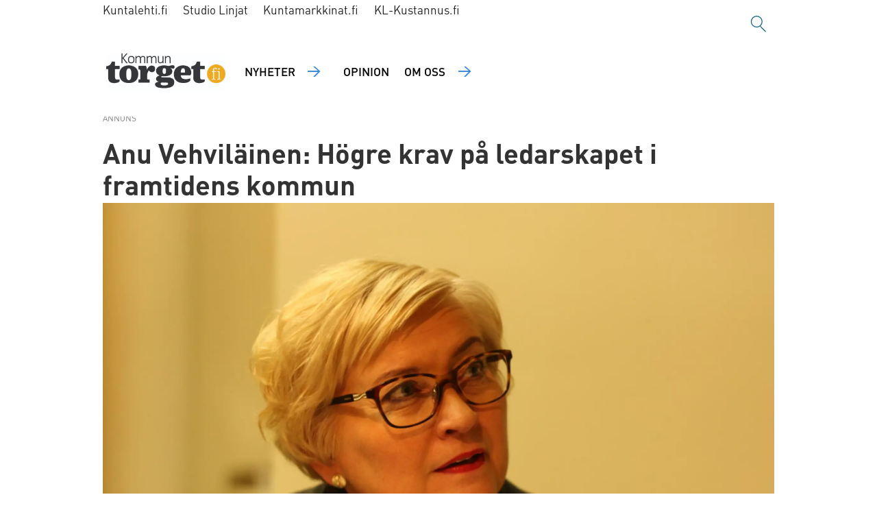

--- FILE ---
content_type: text/html; charset=UTF-8
request_url: https://www.kommuntorget.fi/politik-och-demokrati/anu-vehvilaeinen-hoegre-krav-pa-ledarskapet-i-framtidens-kommun/116702
body_size: 16427
content:
<!DOCTYPE html>
<html lang="sv-FI" dir="ltr" class="resp_fonts">

    <head>
                
                <script type="module">
                    import { ClientAPI } from '/view-resources/baseview/public/common/ClientAPI/index.js?v=1768294132-L4';
                    window.labClientAPI = new ClientAPI({
                        pageData: {
                            url: 'https://www.kommuntorget.fi/politik-och-demokrati/anu-vehvilaeinen-hoegre-krav-pa-ledarskapet-i-framtidens-kommun/116702',
                            pageType: 'article',
                            pageId: '116702',
                            section: 'politik och demokrati',
                            title: 'Anu Vehviläinen: Högre krav på ledarskapet i framtidens kommun',
                            seotitle: 'Anu Vehviläinen: Högre krav på ledarskapet i framtidens kommun | Kommuntorget.fi',
                            sometitle: 'Anu Vehviläinen: Högre krav på ledarskapet i framtidens kommun | Kommuntorget.fi',
                            description: '',
                            seodescription: 'Kommun- och reformminister Anu Vehviläinen, C, anser att det är populism att prata om att kommundirektörernas löner borde sänkas när',
                            somedescription: 'Kommun- och reformminister Anu Vehviläinen, C, anser att det är populism att prata om att kommundirektörernas löner borde sänkas när',
                            device: 'desktop',
                            cmsVersion: '4.2.15',
                            contentLanguage: 'sv-FI',
                            published: '2017-02-01T09:45:54.000Z',
                            tags: ["kommunalvalet 2017", "nyheter", "politik och demokrati"],
                            bylines: ["Linda Grönqvist "],
                            site: {
                                domain: 'https://www.kommuntorget.fi',
                                id: '2',
                                alias: 'kommuntorget'
                            }
                            // Todo: Add paywall info ...
                        },
                        debug: false
                    });
                </script>

                <title>Anu Vehviläinen: Högre krav på ledarskapet i framtidens kommun | Kommuntorget.fi</title>
                <meta name="title" content="Anu Vehviläinen: Högre krav på ledarskapet i framtidens kommun | Kommuntorget.fi">
                <meta name="description" content="Kommun- och reformminister Anu Vehviläinen, C, anser att det är populism att prata om att kommundirektörernas löner borde sänkas när">
                <meta http-equiv="Content-Type" content="text/html; charset=utf-8">
                <link rel="canonical" href="https://www.kommuntorget.fi/politik-och-demokrati/anu-vehvilaeinen-hoegre-krav-pa-ledarskapet-i-framtidens-kommun/116702">
                <meta name="viewport" content="width=device-width, initial-scale=1">
                
                <meta property="og:type" content="article">
                <meta property="og:title" content="Anu Vehviläinen: Högre krav på ledarskapet i framtidens kommun | Kommuntorget.fi">
                <meta property="og:description" content="Kommun- och reformminister Anu Vehviläinen, C, anser att det är populism att prata om att kommundirektörernas löner borde sänkas när">
                <meta property="article:published_time" content="2017-02-01T09:45:54.000Z">
                <meta property="article:modified_time" content="2019-02-14T09:14:07.000Z">
                <meta property="article:author" content="Linda Grönqvist ">
                <meta property="article:tag" content="kommunalvalet 2017">
                <meta property="article:tag" content="nyheter">
                <meta property="article:tag" content="politik och demokrati">
                <meta property="og:image" content="https://image.kommuntorget.fi/116709.jpg?imageId=116709&panox=0&panoy=0&panow=0&panoh=0&width=1200&height=683">
                <meta property="og:image:width" content="1200">
                <meta property="og:image:height" content="684">
                <meta name="twitter:card" content="summary_large_image">
                
                <meta name="twitter:title" content="Anu Vehviläinen: Högre krav på ledarskapet i framtidens kommun | Kommuntorget.fi">
                <meta name="twitter:description" content="Kommun- och reformminister Anu Vehviläinen, C, anser att det är populism att prata om att kommundirektörernas löner borde sänkas när">
                <meta name="twitter:image" content="https://image.kommuntorget.fi/116709.jpg?imageId=116709&panox=0&panoy=0&panow=0&panoh=0&width=1200&height=683">
                <link rel="alternate" type="application/json+oembed" href="https://www.kommuntorget.fi/politik-och-demokrati/anu-vehvilaeinen-hoegre-krav-pa-ledarskapet-i-framtidens-kommun/116702?lab_viewport=oembed">

                
                <script rel="preload" href="https://static.voiceintuitive.com/widget.js" as="script"></script><script >
  document.addEventListener("DOMContentLoaded", () => {
    const container = document.querySelector("#main > div.bodytext.large-12.small-12.medium-12");
    if (container) {
      const newDiv = document.createElement("div");
      newDiv.id = "voice-intuitive-root";
      newDiv.className = "large-12";

      container.insertBefore(newDiv, container.firstChild);
    }
  });
</script>
                
                
                <meta property="og:url" content="https://www.kommuntorget.fi/politik-och-demokrati/anu-vehvilaeinen-hoegre-krav-pa-ledarskapet-i-framtidens-kommun/116702">
                        <link type="image/x-icon" rel="icon" href="/view-resources/dachser2/public/kommuntorget/favicons/favicon.ico">
                        <link type="image/svg+xml" rel="icon" href="/view-resources/dachser2/public/kommuntorget/favicons/favicon.svg">
                        <link type="image/png" rel="icon" sizes="96x96" href="/view-resources/dachser2/public/kommuntorget/favicons/favicon-96x96.png">
                        <link type="image/png" rel="icon" sizes="192x192" href="/view-resources/dachser2/public/kommuntorget/favicons/web-app-manifest-192x192.png">
                        <link type="image/png" rel="icon" sizes="512x512" href="/view-resources/dachser2/public/kommuntorget/favicons/web-app-manifest-512x512.png">
                        <link type="image/png" rel="apple-touch-icon" sizes="180x180" href="/view-resources/dachser2/public/kommuntorget/favicons/apple-touch-icon.png">
                    
                <link href="https://fonts.googleapis.com/css?family=Merriweather:300,400,700,900" rel="stylesheet"  media="print" onload="this.media='all'" >
                <link rel="stylesheet" href="/view-resources/view/css/grid.css?v=1768294132-L4">
                <link rel="stylesheet" href="/view-resources/view/css/main.css?v=1768294132-L4">
                <link rel="stylesheet" href="/view-resources/view/css/colors.css?v=1768294132-L4">
                <link rel="stylesheet" href="/view-resources/view/css/print.css?v=1768294132-L4" media="print">
                <link rel="stylesheet" href="/view-resources/view/css/foundation-icons/foundation-icons.css?v=1768294132-L4">
                <link rel="stylesheet" href="/view-resources/view/css/site/kommuntorget.css?v=1768294132-L4">
                <style data-key="custom_properties">
                    :root{--primary: rgba(0,0,0,1);--secondary: rgba(255,255,255,1);--tertiary: rgba(142,216,248,1);--quaternary: rgba(244,121,32,1);--bg-primary: rgba(255,255,255,1);--bg-secondary: rgba(0,0,0,1);--bg-tertiary: rgba(25,25,45,1);--bg-quaternary: rgba(48,48,66,1);--bg-quinary: rgba(255,212,0,1);--bg-senary: rgba(230,243,249,1);--bg-septenary: rgba(142,216,248,1);--bg-octonary: rgba(241,171,21,1);--bg-nonary: rgba(149,196,240,1);}
                </style>
                <style data-key="background_colors">
                    .bg-primary {background-color: rgba(255,255,255,1);}.bg-secondary {background-color: rgba(0,0,0,1);color: #fff;}.bg-tertiary {background-color: rgba(25,25,45,1);color: #fff;}.bg-quaternary {background-color: rgba(48,48,66,1);color: #fff;}.bg-quinary {background-color: rgba(255,212,0,1);}.bg-senary {background-color: rgba(230,243,249,1);}.bg-septenary {background-color: rgba(142,216,248,1);}.bg-octonary {background-color: rgba(241,171,21,1);}.bg-nonary {background-color: rgba(149,196,240,1);}@media (max-width: 1023px) { .color_mobile_bg-primary {background-color: rgba(255,255,255,1);}}@media (max-width: 1023px) { .color_mobile_bg-secondary {background-color: rgba(0,0,0,1);color: #fff;}}@media (max-width: 1023px) { .color_mobile_bg-tertiary {background-color: rgba(25,25,45,1);color: #fff;}}@media (max-width: 1023px) { .color_mobile_bg-quaternary {background-color: rgba(48,48,66,1);color: #fff;}}@media (max-width: 1023px) { .color_mobile_bg-quinary {background-color: rgba(255,212,0,1);}}@media (max-width: 1023px) { .color_mobile_bg-senary {background-color: rgba(230,243,249,1);}}@media (max-width: 1023px) { .color_mobile_bg-septenary {background-color: rgba(142,216,248,1);}}@media (max-width: 1023px) { .color_mobile_bg-octonary {background-color: rgba(241,171,21,1);}}@media (max-width: 1023px) { .color_mobile_bg-nonary {background-color: rgba(149,196,240,1);}}
                </style>
                <style data-key="background_colors_opacity">
                    .bg-primary.op-bg_20 {background-color: rgba(255, 255, 255, 0.2);}.bg-primary.op-bg_40 {background-color: rgba(255, 255, 255, 0.4);}.bg-primary.op-bg_60 {background-color: rgba(255, 255, 255, 0.6);}.bg-primary.op-bg_80 {background-color: rgba(255, 255, 255, 0.8);}.bg-secondary.op-bg_20 {background-color: rgba(0, 0, 0, 0.2);color: #fff;}.bg-secondary.op-bg_40 {background-color: rgba(0, 0, 0, 0.4);color: #fff;}.bg-secondary.op-bg_60 {background-color: rgba(0, 0, 0, 0.6);color: #fff;}.bg-secondary.op-bg_80 {background-color: rgba(0, 0, 0, 0.8);color: #fff;}.bg-tertiary.op-bg_20 {background-color: rgba(25, 25, 45, 0.2);color: #fff;}.bg-tertiary.op-bg_40 {background-color: rgba(25, 25, 45, 0.4);color: #fff;}.bg-tertiary.op-bg_60 {background-color: rgba(25, 25, 45, 0.6);color: #fff;}.bg-tertiary.op-bg_80 {background-color: rgba(25, 25, 45, 0.8);color: #fff;}.bg-quaternary.op-bg_20 {background-color: rgba(48, 48, 66, 0.2);color: #fff;}.bg-quaternary.op-bg_40 {background-color: rgba(48, 48, 66, 0.4);color: #fff;}.bg-quaternary.op-bg_60 {background-color: rgba(48, 48, 66, 0.6);color: #fff;}.bg-quaternary.op-bg_80 {background-color: rgba(48, 48, 66, 0.8);color: #fff;}.bg-quinary.op-bg_20 {background-color: rgba(255, 212, 0, 0.2);}.bg-quinary.op-bg_40 {background-color: rgba(255, 212, 0, 0.4);}.bg-quinary.op-bg_60 {background-color: rgba(255, 212, 0, 0.6);}.bg-quinary.op-bg_80 {background-color: rgba(255, 212, 0, 0.8);}.bg-senary.op-bg_20 {background-color: rgba(230, 243, 249, 0.2);}.bg-senary.op-bg_40 {background-color: rgba(230, 243, 249, 0.4);}.bg-senary.op-bg_60 {background-color: rgba(230, 243, 249, 0.6);}.bg-senary.op-bg_80 {background-color: rgba(230, 243, 249, 0.8);}.bg-septenary.op-bg_20 {background-color: rgba(142, 216, 248, 0.2);}.bg-septenary.op-bg_40 {background-color: rgba(142, 216, 248, 0.4);}.bg-septenary.op-bg_60 {background-color: rgba(142, 216, 248, 0.6);}.bg-septenary.op-bg_80 {background-color: rgba(142, 216, 248, 0.8);}.bg-octonary.op-bg_20 {background-color: rgba(241, 171, 21, 0.2);}.bg-octonary.op-bg_40 {background-color: rgba(241, 171, 21, 0.4);}.bg-octonary.op-bg_60 {background-color: rgba(241, 171, 21, 0.6);}.bg-octonary.op-bg_80 {background-color: rgba(241, 171, 21, 0.8);}.bg-nonary.op-bg_20 {background-color: rgba(149, 196, 240, 0.2);}.bg-nonary.op-bg_40 {background-color: rgba(149, 196, 240, 0.4);}.bg-nonary.op-bg_60 {background-color: rgba(149, 196, 240, 0.6);}.bg-nonary.op-bg_80 {background-color: rgba(149, 196, 240, 0.8);}@media (max-width: 1023px) { .color_mobile_bg-primary.op-bg_20 {background-color: rgba(255, 255, 255, 0.2);}}@media (max-width: 1023px) { .color_mobile_bg-primary.op-bg_40 {background-color: rgba(255, 255, 255, 0.4);}}@media (max-width: 1023px) { .color_mobile_bg-primary.op-bg_60 {background-color: rgba(255, 255, 255, 0.6);}}@media (max-width: 1023px) { .color_mobile_bg-primary.op-bg_80 {background-color: rgba(255, 255, 255, 0.8);}}@media (max-width: 1023px) { .color_mobile_bg-secondary.op-bg_20 {background-color: rgba(0, 0, 0, 0.2);color: #fff;}}@media (max-width: 1023px) { .color_mobile_bg-secondary.op-bg_40 {background-color: rgba(0, 0, 0, 0.4);color: #fff;}}@media (max-width: 1023px) { .color_mobile_bg-secondary.op-bg_60 {background-color: rgba(0, 0, 0, 0.6);color: #fff;}}@media (max-width: 1023px) { .color_mobile_bg-secondary.op-bg_80 {background-color: rgba(0, 0, 0, 0.8);color: #fff;}}@media (max-width: 1023px) { .color_mobile_bg-tertiary.op-bg_20 {background-color: rgba(25, 25, 45, 0.2);color: #fff;}}@media (max-width: 1023px) { .color_mobile_bg-tertiary.op-bg_40 {background-color: rgba(25, 25, 45, 0.4);color: #fff;}}@media (max-width: 1023px) { .color_mobile_bg-tertiary.op-bg_60 {background-color: rgba(25, 25, 45, 0.6);color: #fff;}}@media (max-width: 1023px) { .color_mobile_bg-tertiary.op-bg_80 {background-color: rgba(25, 25, 45, 0.8);color: #fff;}}@media (max-width: 1023px) { .color_mobile_bg-quaternary.op-bg_20 {background-color: rgba(48, 48, 66, 0.2);color: #fff;}}@media (max-width: 1023px) { .color_mobile_bg-quaternary.op-bg_40 {background-color: rgba(48, 48, 66, 0.4);color: #fff;}}@media (max-width: 1023px) { .color_mobile_bg-quaternary.op-bg_60 {background-color: rgba(48, 48, 66, 0.6);color: #fff;}}@media (max-width: 1023px) { .color_mobile_bg-quaternary.op-bg_80 {background-color: rgba(48, 48, 66, 0.8);color: #fff;}}@media (max-width: 1023px) { .color_mobile_bg-quinary.op-bg_20 {background-color: rgba(255, 212, 0, 0.2);}}@media (max-width: 1023px) { .color_mobile_bg-quinary.op-bg_40 {background-color: rgba(255, 212, 0, 0.4);}}@media (max-width: 1023px) { .color_mobile_bg-quinary.op-bg_60 {background-color: rgba(255, 212, 0, 0.6);}}@media (max-width: 1023px) { .color_mobile_bg-quinary.op-bg_80 {background-color: rgba(255, 212, 0, 0.8);}}@media (max-width: 1023px) { .color_mobile_bg-senary.op-bg_20 {background-color: rgba(230, 243, 249, 0.2);}}@media (max-width: 1023px) { .color_mobile_bg-senary.op-bg_40 {background-color: rgba(230, 243, 249, 0.4);}}@media (max-width: 1023px) { .color_mobile_bg-senary.op-bg_60 {background-color: rgba(230, 243, 249, 0.6);}}@media (max-width: 1023px) { .color_mobile_bg-senary.op-bg_80 {background-color: rgba(230, 243, 249, 0.8);}}@media (max-width: 1023px) { .color_mobile_bg-septenary.op-bg_20 {background-color: rgba(142, 216, 248, 0.2);}}@media (max-width: 1023px) { .color_mobile_bg-septenary.op-bg_40 {background-color: rgba(142, 216, 248, 0.4);}}@media (max-width: 1023px) { .color_mobile_bg-septenary.op-bg_60 {background-color: rgba(142, 216, 248, 0.6);}}@media (max-width: 1023px) { .color_mobile_bg-septenary.op-bg_80 {background-color: rgba(142, 216, 248, 0.8);}}@media (max-width: 1023px) { .color_mobile_bg-octonary.op-bg_20 {background-color: rgba(241, 171, 21, 0.2);}}@media (max-width: 1023px) { .color_mobile_bg-octonary.op-bg_40 {background-color: rgba(241, 171, 21, 0.4);}}@media (max-width: 1023px) { .color_mobile_bg-octonary.op-bg_60 {background-color: rgba(241, 171, 21, 0.6);}}@media (max-width: 1023px) { .color_mobile_bg-octonary.op-bg_80 {background-color: rgba(241, 171, 21, 0.8);}}@media (max-width: 1023px) { .color_mobile_bg-nonary.op-bg_20 {background-color: rgba(149, 196, 240, 0.2);}}@media (max-width: 1023px) { .color_mobile_bg-nonary.op-bg_40 {background-color: rgba(149, 196, 240, 0.4);}}@media (max-width: 1023px) { .color_mobile_bg-nonary.op-bg_60 {background-color: rgba(149, 196, 240, 0.6);}}@media (max-width: 1023px) { .color_mobile_bg-nonary.op-bg_80 {background-color: rgba(149, 196, 240, 0.8);}}
                </style>
                <style data-key="border_colors">
                    .border-bg-primary{--border-color: var(--bg-primary);}.mobile_border-bg-primary{--mobile-border-color: var(--bg-primary);}.border-bg-secondary{--border-color: var(--bg-secondary);}.mobile_border-bg-secondary{--mobile-border-color: var(--bg-secondary);}.border-bg-tertiary{--border-color: var(--bg-tertiary);}.mobile_border-bg-tertiary{--mobile-border-color: var(--bg-tertiary);}.border-bg-quaternary{--border-color: var(--bg-quaternary);}.mobile_border-bg-quaternary{--mobile-border-color: var(--bg-quaternary);}.border-bg-quinary{--border-color: var(--bg-quinary);}.mobile_border-bg-quinary{--mobile-border-color: var(--bg-quinary);}.border-bg-senary{--border-color: var(--bg-senary);}.mobile_border-bg-senary{--mobile-border-color: var(--bg-senary);}.border-bg-septenary{--border-color: var(--bg-septenary);}.mobile_border-bg-septenary{--mobile-border-color: var(--bg-septenary);}.border-bg-octonary{--border-color: var(--bg-octonary);}.mobile_border-bg-octonary{--mobile-border-color: var(--bg-octonary);}.border-bg-nonary{--border-color: var(--bg-nonary);}.mobile_border-bg-nonary{--mobile-border-color: var(--bg-nonary);}
                </style>
                <style data-key="font_colors">
                    .primary {color: rgba(0,0,0,1) !important;}.secondary {color: rgba(255,255,255,1) !important;}.tertiary {color: rgba(142,216,248,1) !important;}.quaternary {color: rgba(244,121,32,1) !important;}@media (max-width: 1023px) { .color_mobile_primary {color: rgba(0,0,0,1) !important;}}@media (max-width: 1023px) { .color_mobile_secondary {color: rgba(255,255,255,1) !important;}}@media (max-width: 1023px) { .color_mobile_tertiary {color: rgba(142,216,248,1) !important;}}@media (max-width: 1023px) { .color_mobile_quaternary {color: rgba(244,121,32,1) !important;}}
                </style>
                <style data-key="image_gradient">
                    .image-gradient-bg-primary{--background-color: var(--bg-primary);}.color_mobile_image-gradient-bg-primary{--mobile-background-color: var(--bg-primary);}.image-gradient-bg-secondary{--background-color: var(--bg-secondary);}.color_mobile_image-gradient-bg-secondary{--mobile-background-color: var(--bg-secondary);}.image-gradient-bg-tertiary{--background-color: var(--bg-tertiary);}.color_mobile_image-gradient-bg-tertiary{--mobile-background-color: var(--bg-tertiary);}.image-gradient-bg-quaternary{--background-color: var(--bg-quaternary);}.color_mobile_image-gradient-bg-quaternary{--mobile-background-color: var(--bg-quaternary);}.image-gradient-bg-quinary{--background-color: var(--bg-quinary);}.color_mobile_image-gradient-bg-quinary{--mobile-background-color: var(--bg-quinary);}.image-gradient-bg-senary{--background-color: var(--bg-senary);}.color_mobile_image-gradient-bg-senary{--mobile-background-color: var(--bg-senary);}.image-gradient-bg-septenary{--background-color: var(--bg-septenary);}.color_mobile_image-gradient-bg-septenary{--mobile-background-color: var(--bg-septenary);}.image-gradient-bg-octonary{--background-color: var(--bg-octonary);}.color_mobile_image-gradient-bg-octonary{--mobile-background-color: var(--bg-octonary);}.image-gradient-bg-nonary{--background-color: var(--bg-nonary);}.color_mobile_image-gradient-bg-nonary{--mobile-background-color: var(--bg-nonary);}
                </style>
                <style data-key="custom_css_variables">
                :root {
                    --lab_page_width: 1003px;
                    --lab_columns_gutter: 11px;
                    --space-top: 100;
                    --space-top-adnuntiusAd: ;
                }

                @media(max-width: 767px) {
                    :root {
                        --lab_columns_gutter: 10px;
                    }
                }

                @media(min-width: 767px) {
                    :root {
                    }
                }
                </style>
<script src="/view-resources/public/common/JWTCookie.js?v=1768294132-L4"></script>
<script src="/view-resources/public/common/Paywall.js?v=1768294132-L4"></script>
                <script>
                window.Dac = window.Dac || {};
                (function () {
                    if (navigator) {
                        window.Dac.clientData = {
                            language: navigator.language,
                            userAgent: navigator.userAgent,
                            innerWidth: window.innerWidth,
                            innerHeight: window.innerHeight,
                            deviceByMediaQuery: getDeviceByMediaQuery(),
                            labDevice: 'desktop', // Device from labrador
                            device: 'desktop', // Device from varnish
                            paywall: {
                                isAuthenticated: isPaywallAuthenticated(),
                                toggleAuthenticatedContent: toggleAuthenticatedContent,
                                requiredProducts: [],
                            },
                            page: {
                                id: '116702',
                                extId: 'Kommuntorget-311973'
                            },
                            siteAlias: 'kommuntorget',
                            debug: window.location.href.includes('debug=1')
                        };
                        function getDeviceByMediaQuery() {
                            if (window.matchMedia('(max-width: 767px)').matches) return 'mobile';
                            if (window.matchMedia('(max-width: 1023px)').matches) return 'tablet';
                            return 'desktop';
                        }

                        function isPaywallAuthenticated() {
                            if (window.Dac && window.Dac.JWTCookie) {
                                var JWTCookie = new Dac.JWTCookie({ debug: false });
                                return JWTCookie.isAuthenticated();
                            }
                            return false;
                        }

                        function toggleAuthenticatedContent(settings) {
                            if (!window.Dac || !window.Dac.Paywall) {
                                return;
                            }
                            var Paywall = new Dac.Paywall();
                            var updateDOM = Paywall.updateDOM;

                            if(settings && settings.displayUserName) {
                                var userName = Paywall.getUserName().then((userName) => {
                                    updateDOM(userName !== false, userName, settings.optionalGreetingText);
                                });
                            } else {
                                updateDOM(window.Dac.clientData.paywall.isAuthenticated);
                            }
                        }
                    }
                }());
                </script>

                    <script type="module" src="/view-resources/baseview/public/common/baseview/moduleHandlers.js?v=1768294132-L4" data-cookieconsent="ignore"></script>
<!-- Global site tag (gtag.js) - Google Analytics -->
<script async src="https://www.googletagmanager.com/gtag/js?id=G-F7TRLQMHNZ"></script>
<script>
    window.dataLayer = window.dataLayer || [];
    function gtag(){dataLayer.push(arguments);}
    gtag('js', new Date());
    gtag('config', 'G-F7TRLQMHNZ');
</script>
                        <script async src="https://securepubads.g.doubleclick.net/tag/js/gpt.js"></script>
                        <script>
                            window.googletag = window.googletag || {cmd: []};

                            googletag.cmd.push(function() {
                                var handleAsTablet = (Dac.clientData.device === 'tablet' || Dac.clientData.innerWidth < 1316);

                                if (!(handleAsTablet && '' === 'true')) {
                                    googletag
                                        .defineSlot('/23326103839/kommuntorget/panorama', [[970,250], [980,400], [980,300], [980,250]], 'kommuntorget/panorama')
                                        .addService(googletag.pubads());
                                }
                                if (!(handleAsTablet && '' === 'true')) {
                                    googletag
                                        .defineSlot('/23326103839/kommuntorget/nauha1', [[980,300], [970,250], [980,250]], 'kommuntorget/nauha1')
                                        .addService(googletag.pubads());
                                }
                                if (!(handleAsTablet && '' === 'true')) {
                                    googletag
                                        .defineSlot('/23326103839/kommuntorget/nauha2', [[980,300], [980,250], [970,250]], 'kommuntorget/nauha2')
                                        .addService(googletag.pubads());
                                }
                                if (!(handleAsTablet && '' === 'true')) {
                                    googletag
                                        .defineSlot('/23326103839/kommuntorget/nauha3', [[980,300], [980,250], [970,250]], 'kommuntorget/nauha3')
                                        .addService(googletag.pubads());
                                }
                                if (!(handleAsTablet && '' === 'true')) {
                                    googletag
                                        .defineSlot('/23326103839/kommuntorget/nauha4', [[980,300], [980,250], [970,250]], 'kommuntorget/nauha4')
                                        .addService(googletag.pubads());
                                }
                                if (!(handleAsTablet && '' === 'true')) {
                                    googletag
                                        .defineSlot('/23326103839/kommuntorget/nauha5', [[980,300], [980,250], [970,250]], 'kommuntorget/nauha5')
                                        .addService(googletag.pubads());
                                }

                                googletag.pubads().setTargeting("env", "prod");
                                googletag.pubads().setTargeting("site", "kommuntorget");
                                googletag.pubads().setTargeting("section", "politik och demokrati");
                                googletag.pubads().setTargeting("context", "article");
                                googletag.pubads().setTargeting("tags", "kommunalvalet 2017,nyheter,politik och demokrati");

                                var useLadyLoading = true || false;
                                if (useLadyLoading) {
                                    googletag.pubads().enableLazyLoad({
                                        fetchMarginPercent: 40 || 150, // Fetch ad content when it is within 1.5 viewports of the visible area
                                        renderMarginPercent: 30 || 150,  // Render ads when they are within 1.5 viewports of the visible area
                                        mobileScaling: 2.0
                                    });
                                }
                                
                                googletag.pubads().enableSingleRequest();
                                googletag.pubads().collapseEmptyDivs();
                                googletag.enableServices();
                            });
                        </script>
                <link href="https://fonts.googleapis.com/css2?family=Oxygen+Mono&display=swap" rel="stylesheet"  media="print" onload="this.media='all'" >
                <style id="dachser-vieweditor-styles">
                    .mainMenu ul li a, .mainMenu ul li span, .pageHeader .hamburger .hamburger-container .mainMenu ul li { font-family: "Dinot Medium"; font-weight: 500; font-style: normal; text-transform: uppercase; letter-spacing: normal; color: #FFFFFF; }
                    .bottomBarMenu ul li a, .bottomBarMenu ul li span, .pageHeader .hamburger .hamburger-container .bottomBarMenu ul li { font-family: "Oxygen Mono"; font-weight: normal; font-style: normal; text-transform: uppercase; letter-spacing: normal; color: #FFFFFF; }
                    .mainMenu ul.children li a, .mainMenu ul.children li span, .pageHeader .hamburger .hamburger-container .mainMenu ul.children ul li { font-family: "Dinot Light"; font-weight: 300; font-style: normal; font-size: 0.875rem; text-transform: none; letter-spacing: normal; }
                    .articleHeader .headline { font-family: "Dinot Bold"; font-weight: 700; font-style: normal; font-size: 2.5rem; text-transform: none; letter-spacing: normal; }@media (max-width: 767px) { .resp_fonts .articleHeader .headline {font-size: calc(0.262vw * 24); } }
                    .articleHeader .subtitle { font-family: "Dinot Light"; font-weight: 300; font-style: normal; font-size: 1.5625rem; text-transform: none; letter-spacing: normal; }@media (max-width: 767px) { .resp_fonts .articleHeader .subtitle {font-size: calc(0.262vw * 18); } }
                    .bodytext { font-family: "Dinot Regular"; font-weight: 400; font-style: normal; font-size: 1rem; text-transform: none; letter-spacing: normal; }
                    .bodytext > h2 { font-family: "Dinot Bold"; font-weight: 700; font-style: normal; font-size: 1.75rem; text-transform: none; letter-spacing: normal; }@media (max-width: 767px) { .resp_fonts .bodytext > h2 {font-size: calc(0.262vw * 18); } }
                    .articleHeader .lab-article-section { font-family: "Oxygen Mono"; font-weight: normal; font-style: normal; font-size: 0.75rem; text-transform: none; letter-spacing: normal; }
                    .byline .name { font-family: "Dinot Bold"; font-weight: 700; font-style: normal; font-size: 1rem; text-transform: none; letter-spacing: normal; }
                    article .meta .dates { font-family: "Dinot Regular"; font-weight: 400; font-style: normal; font-size: 0.875rem; text-transform: none; letter-spacing: normal; }
                    article .articleHeader .caption { font-family: "Dinot Regular"; font-weight: 400; font-style: normal; font-size: 0.875rem; text-transform: none; letter-spacing: normal; }@media (max-width: 767px) { .resp_fonts article .articleHeader .caption {font-size: calc(0.262vw * 14); } }
                    .customMenu2 ul li a, customMenu2 ul li span, .pageHeader .hamburger .hamburger-container .customMenu2 ul li { font-family: "Dinot Bold"; font-weight: 700; font-style: normal; font-size: 1rem; text-transform: none; letter-spacing: normal; }
                    footer.page { font-family: "Dinot Light"; font-weight: 300; font-style: normal; text-transform: none; letter-spacing: normal; }
                    body { font-family: "Dinot Regular"; font-weight: 400; font-style: normal; text-transform: none; letter-spacing: normal; }
                    .factbox .fact a { font-family: "Dinot Regular"; font-weight: 400; font-style: normal; font-size: 1rem; text-transform: none; letter-spacing: normal; color: #e6f3f9; }
                    article.column { font-family: "Dinot Medium"; font-weight: 500; font-style: normal; font-size: 1.375rem; text-transform: none; letter-spacing: normal; }
                    article.column .content .kicker { font-family: "Oxygen Mono"; font-weight: normal; font-style: normal; font-size: 0.75rem; text-transform: none; letter-spacing: normal; }
                    .font-OxygenMono { font-family: "Oxygen Mono" !important; }
                    .font-OxygenMono.font-weight-normal { font-weight: normal !important; }
                    .font-DinotBlack { font-family: "Dinot Black" !important; }
                    .font-DinotBlack.font-weight-black { font-weight: 900 !important; }
                    .font-DinotBold { font-family: "Dinot Bold" !important; }
                    .font-DinotBold.font-weight-bold { font-weight: 700 !important; }
                    .font-DinotCondensed { font-family: "Dinot Condensed" !important; }
                    .font-DinotCondensed.font-weight-light { font-weight: 300 !important; }
                    .font-DinotCondensed.font-weight-normal { font-weight: 400 !important; }
                    .font-DinotCondensed.font-weight-bold { font-weight: 700 !important; }
                    .font-DinotCondensed.font-weight-black { font-weight: 900 !important; }
                    .font-DinotLight { font-family: "Dinot Light" !important; }
                    .font-DinotLight.font-weight-light { font-weight: 300 !important; }
                    .font-DinotMedium { font-family: "Dinot Medium" !important; }
                    .font-DinotMedium.font-weight-normal { font-weight: 500 !important; }
                    .font-DinotRegular { font-family: "Dinot Regular" !important; }
                    .font-DinotRegular.font-weight-normal { font-weight: 400 !important; }
                </style>
                <style id="css_variables"></style>
                <script>
                    window.dachserData = {
                        _data: {},
                        _instances: {},
                        get: function(key) {
                            return dachserData._data[key] || null;
                        },
                        set: function(key, value) {
                            dachserData._data[key] = value;
                        },
                        push: function(key, value) {
                            if (!dachserData._data[key]) {
                                dachserData._data[key] = [];
                            }
                            dachserData._data[key].push(value);
                        },
                        setInstance: function(key, identifier, instance) {
                            if (!dachserData._instances[key]) {
                                dachserData._instances[key] = {};
                            }
                            dachserData._instances[key][identifier] = instance;
                        },
                        getInstance: function(key, identifier) {
                            return dachserData._instances[key] ? dachserData._instances[key][identifier] || null : null;
                        },
                        reflow: () => {}
                    };
                </script>
                

                <script type="application/ld+json">
                [{"@context":"http://schema.org","@type":"WebSite","name":"kommuntorget","url":"https://www.kommuntorget.fi"},{"@context":"https://schema.org","@type":"NewsArticle","headline":"Anu Vehviläinen: Högre krav på ledarskapet i framtidens kommun | Kommuntorget.fi","description":"Kommun- och reformminister Anu Vehviläinen, C, anser att det är populism att prata om att kommundirektörernas löner borde sänkas när","mainEntityOfPage":{"@id":"https://www.kommuntorget.fi/politik-och-demokrati/anu-vehvilaeinen-hoegre-krav-pa-ledarskapet-i-framtidens-kommun/116702"},"availableLanguage":[{"@type":"Language","alternateName":"sv-FI"}],"image":["https://image.kommuntorget.fi/?imageId=116709&width=1200"],"keywords":"kommunalvalet 2017, nyheter, politik och demokrati","author":[{"@type":"Person","name":"Linda Grönqvist "}],"publisher":{"@type":"Organization","name":"kommuntorget","logo":{"@type":"ImageObject","url":"/view-resources/dachser2/public/kommuntorget/logo.jpg"}},"datePublished":"2017-02-01T09:45:54.000Z","dateModified":"2019-02-14T09:14:07.000Z"}]
                </script>                
                
                
                <style >#toprow {
    margin-bottom: 5px;

    article.column {
        margin-bottom: 0;
    }

    & + .row {
        article.column {
            margin-bottom: 0;
        }
    }
}</style>



        <meta property="article:section" content="politik och demokrati">
<script>
var k5aMeta = { "paid": 0, "author": ["Linda Grönqvist "], "tag": ["kommunalvalet 2017", "nyheter", "politik och demokrati"], "title": "Anu Vehviläinen: Högre krav på ledarskapet i framtidens kommun | Kommuntorget.fi", "teasertitle": "Anu Vehviläinen: Högre krav på ledarskapet i framtidens kommun", "kicker": "", "url": "https://www.kommuntorget.fi/a/116702", "login": (Dac.clientData.paywall.isAuthenticated ? 1 : 0), "subscriber": (Dac.clientData.paywall.isAuthenticated ? 1 : 0), "subscriberId": (Dac.clientData.subscriberId ? `"${ Dac.clientData.subscriberId }"` : "") };
</script>
                <script src="//cl.k5a.io/6156b8c81b4d741e051f44c2.js" async></script>


        <style>
            :root {
                
                
            }
        </style>
        
        
    </head>

    <body class="l4 article site_kommuntorget section_politik och demokrati"
        
        
        >

        
        <script>
        document.addEventListener("DOMContentLoaded", (event) => {
            setScrollbarWidth();
            window.addEventListener('resize', setScrollbarWidth);
        });
        function setScrollbarWidth() {
            const root = document.querySelector(':root');
            const width = (window.innerWidth - document.body.offsetWidth < 21) ? window.innerWidth - document.body.offsetWidth : 15;
            root.style.setProperty('--lab-scrollbar-width', `${ width }px`);
        }
        </script>

        
        <a href="#main" class="skip-link">Jump to main content</a>

        <header class="pageElement pageHeader">
    <div class="section grid-fixed">
    <div class="row dac-hidden-desktop-down">
<nav class="navigation topBarMenu">
	<ul class="menu-list">
			<li class="first-list-item ">
				<a href="https://www.kuntalehti.fi" target="_self">Kuntalehti.fi</a>
			</li>
			<li class="first-list-item ">
				<a href="https://studiolinjat.fi/" target="_self">Studio Linjat</a>
			</li>
			<li class="first-list-item ">
				<a href="https://www.kuntamarkkinat.fi" target="_self">Kuntamarkkinat.fi</a>
			</li>
			<li class="first-list-item ">
				<a href="https://www.kl-kustannus.fi" target="_self">KL-Kustannus.fi</a>
			</li>
	</ul>
</nav>



	<script>
		(function () {
			const menuLinks = document.querySelectorAll(`nav.topBarMenu ul li a`);
			for (let i = 0; i < menuLinks.length; i++) {
				const link = menuLinks[i].pathname;
				if (link === window.location.pathname) {
					menuLinks[i].parentElement.classList.add('lab-link-active');
				} else {
					menuLinks[i].parentElement.classList.remove('lab-link-active');
				}
			}
		})();
	</script>

<div data-id="pageElements-5" class="search to-be-expanded bonusButton">

        <button class="search-button search-expander" aria-label="Sök"  aria-expanded="false" aria-controls="search-input-5" >
                <i class="open fi-magnifying-glass"></i>
                <i class="close fi-magnifying-glass"></i>
        </button>

    <form class="search-container" action="/cse" method="get" role="search">
        <label for="search-input-5" class="visuallyhidden">Sök</label>
        <input type="text" id="search-input-5" name="q" placeholder="Sök...">
                <button id="bonusButton" class="bonusButton">
                        <span class="bonusText">Sök</span>
                </button>
    </form>
</div>

        <script>
            // Do the check for the search button inside the if statement, so we don't set a global const if there are multiple search buttons
            if (document.querySelector('[data-id="pageElements-5"] .search-button')) {
                // Now we can set a const that is only available inside the if scope
                const searchButton = document.querySelector('[data-id="pageElements-5"] .search-button');
                searchButton.addEventListener('click', (event) => {
                    event.preventDefault();
                    event.stopPropagation();

                    // Toggle the expanded class on the search button and set the aria-expanded attribute.
                    searchButton.parentElement.classList.toggle('expanded');
                    searchButton.setAttribute('aria-expanded', searchButton.getAttribute('aria-expanded') === 'true' ? 'false' : 'true');
                    searchButton.setAttribute('aria-label', searchButton.getAttribute('aria-expanded') === 'true' ? 'Stäng sökningen' : 'Öppna sökning');

                    // Set focus to the input. 
                    // This might be dodgy due to moving focus automatically, but we'll keep it in for now.
                    if (searchButton.getAttribute('aria-expanded') === 'true') {
                        document.getElementById('search-input-5').focus();
                    }
                }, false);
            }

            if (document.getElementById('bonusButton')) {
                document.getElementById('bonusButton').addEventListener('click', (event) => {
                    document.querySelector('[data-id="pageElements-5"] .search-container').submit();
                }, false);
            }

            /*
                There should probably be some sort of sorting of the elements, so that if the search button is to the right,
                the tab order should be the input before the button.
                This is a job for future me.
            */
        </script>

</div>
<div class="row topRow">
<figure class="logo">
    <a href=" //kommuntorget.fi" aria-label="Gå till forside">
        <img src="/view-resources/dachser2/public/kommuntorget/logo.jpg"
            alt="Gå till forside. Logo, Kommuntorget"
            width="175"
            >
    </a>
</figure>
<nav class="navigation mainMenu dac-hidden-desktop-down expandable toggleChildren">
	<ul class="menu-list">
			<li class="first-list-item has-children">
				<a href="/tag/nyheter" target="_self">Nyheter</a>
				<ul class="children">
					<li class="dac-hidden-desktop-up dac-hidden-desktop-down">
						<a href="/tag/ekonomi" target="_self">Ekonomi</a>
					</li>
					<li class="dac-hidden-desktop-up dac-hidden-desktop-down">
						<a href="/tag/norden%20och%20eu/norden/eu" target="_self">Norden och EU</a>
					</li>
					<li class="">
						<a href="/tag/Samhälle%20och%20välfärd" target="_self">Samhälle och välfärd</a>
					</li>
					<li class="">
						<a href="/tag/Styrning%20och%20beslut" target="_self">Styrning och beslut</a>
					</li>
					<li class="">
						<a href="/tag/Namn%20och%20nytt" target="_self">Namn och nytt</a>
					</li>
				</ul>
			</li>
			<li class="first-list-item ">
				<a href="/tag/opinion/analys/essä" target="_self">Opinion</a>
			</li>
			<li class="first-list-item dac-hidden-desktop-up dac-hidden-desktop-down">
				<a href="/tag/svenskfinland" target="_self">Svenskfinland</a>
			</li>
			<li class="first-list-item has-children">
				<a href="#" target="_self">Om oss</a>
				<ul class="children">
					<li class="">
						<a href="/redaktionen" target="_self">Kontakt</a>
					</li>
					<li class="dac-hidden-desktop-up dac-hidden-desktop-down">
						<a href="mailto:kommuntorget@kommuntorget.fi" target="_self">Tipsa!</a>
					</li>
					<li class="">
						<a href="/for-annonsorer" target="_self">Annonsera</a>
					</li>
					<li class="">
						<a href="/prenumerera" target="_self">Prenumerera</a>
					</li>
					<li class="dac-hidden-desktop-up dac-hidden-desktop-down">
						<a href="#" target="_self">Nyhetsbrev</a>
					</li>
					<li class="dac-hidden-desktop-up dac-hidden-desktop-down">
						<a href="#" target="_self">Sakkuniga</a>
					</li>
				</ul>
			</li>
	</ul>
</nav>

		<script>
			(function () {
				// This is only called when the user presses the escape key.
				function closeElement(event, element) {
					if (event.key === 'Escape') {
						window.removeEventListener('keydown', closeElement);

						// Get all expanded elements and close them
						const expanded = document.querySelectorAll('nav.mainMenu.expandable .has-children.expanded');
						for (let i = 0; i < expanded.length; i++) {
							expanded[i].classList.remove('expanded');
							
							// Traverse up from the element the user has selected to see if it is a child of the expanded element
							// If it is, set focus to the first child, as that is the span element with tabindex. 
							// This is so that if the user has moved on from the menu, we shouldn't mess with the focus and flow
							if (document.activeElement.closest('.has-children') === expanded[i]) {
								expanded[i].children[0].focus();
							}
						}
					}
				}

				function toggleElement(event, element) {
					// Prevent the default link behavior
					event.preventDefault();

					// Check if there are other expanded elements and close them
					const expanded = document.querySelectorAll('nav.mainMenu.expandable .has-children.expanded');
					for (let i = 0; i < expanded.length; i++) {
						if (expanded[i] !== element.parentElement) {
							expanded[i].classList.remove('expanded');
						}
					}

					// Toggle the class "expanded" on the parent element
					// We toggle instead of add/remove the class because we don't know if we are opening or closing the element
					element.parentElement.classList.toggle('expanded');

					window.addEventListener('keydown', closeElement);
				}

				// Add extra element for carat and toggle functionality after the span or a element
				function addCarat(element) {
					const carat = document.createElement('span');
					carat.classList.add('carat');
					carat.tabIndex = '0';
					const sibling = element.querySelector(':scope > a') || element.querySelector(':scope > span');
					element.insertBefore(carat, sibling.nextSibling);
					element.tabIndex = '-1';
					if (sibling.tagName === 'A') {
						sibling.tabIndex = '0';
					} else if (sibling.tagName === 'SPAN') {
						sibling.tabIndex = '-1';
					}
				}

				// Get all elements with class "has-children" and add two events - one click event and one keydown event
				// Allow for the same expandable menu to be reused in different viewports by using different classes
				let classes = 'dac-hidden-desktop-down ';
				if (classes) {
					classes = '.' + classes.trim().split(' ').join('.');
				}

				const hasChildren = document.querySelectorAll(`nav.mainMenu${ classes }.expandable .has-children > span`);
				for (let i = 0; i < hasChildren.length; i++) {
					hasChildren[i].addEventListener('click', function(e) {
						toggleElement(e, this);
					});

					hasChildren[i].addEventListener('keydown', function (e) {
						// Check for both enter and space keys
						if (e.key === 'Enter' || e.key === ' ') {
							toggleElement(e, this);
						}
					});
				}

				// Get all elements with class "has-children" when toggleChildren is enabled and carat and toggle functionality 
				const hasChildrenToggle = document.querySelectorAll(`nav.mainMenu${ classes }.expandable.toggleChildren .has-children > span, nav.mainMenu${ classes }.expandable.toggleChildren .has-children > a`);
				for (let i = 0; i < hasChildrenToggle.length; i++) {

					// Add carat to the element
					addCarat(hasChildrenToggle[i].parentElement);

					if (hasChildrenToggle[i].tagName === 'A' || hasChildrenToggle[i].tagName === 'SPAN') {
						hasChildrenToggle[i].nextSibling.addEventListener('click', function(e) {
							toggleElement(e, hasChildrenToggle[i]);
						});

						hasChildrenToggle[i].nextSibling.addEventListener('keydown', function(e) {
							// Check for both enter and space keys
							if (e.key === 'Enter' || e.key === ' ') {
								toggleElement(e, hasChildrenToggle[i]);
							}
						});

						// Use with caution - ensure that parent li overlaps with child ul to avoid prematurely triggering leave
						if (hasChildrenToggle[i].closest('nav').classList.contains('toggleOnHover')) {
							hasChildrenToggle[i].addEventListener('mouseenter', function(e) {
								hasChildrenToggle[i].parentElement.classList.add('expanded');
							});

							hasChildrenToggle[i].parentElement.addEventListener('mouseleave', function(e) {
								hasChildrenToggle[i].parentElement.classList.remove('expanded');
							});
						}
					}
				}
			})();
		</script>


	<script>
		(function () {
			const menuLinks = document.querySelectorAll(`nav.mainMenu ul li a`);
			for (let i = 0; i < menuLinks.length; i++) {
				const link = menuLinks[i].pathname;
				if (link === window.location.pathname) {
					menuLinks[i].parentElement.classList.add('lab-link-active');
				} else {
					menuLinks[i].parentElement.classList.remove('lab-link-active');
				}
			}
		})();
	</script>

<div data-id="pageElements-9" class="search to-be-expanded dac-hidden-desktop-up bonusButton">

        <button class="search-button search-expander" aria-label="Sök"  aria-expanded="false" aria-controls="search-input-9" >
                <i class="open fi-magnifying-glass"></i>
                <i class="close fi-magnifying-glass"></i>
        </button>

    <form class="search-container" action="/cse" method="get" role="search">
        <label for="search-input-9" class="visuallyhidden">Sök</label>
        <input type="text" id="search-input-9" name="q" placeholder="Sök...">
                <button id="bonusButton" class="bonusButton">
                        <span class="bonusText">Sök</span>
                </button>
    </form>
</div>

        <script>
            // Do the check for the search button inside the if statement, so we don't set a global const if there are multiple search buttons
            if (document.querySelector('[data-id="pageElements-9"] .search-button')) {
                // Now we can set a const that is only available inside the if scope
                const searchButton = document.querySelector('[data-id="pageElements-9"] .search-button');
                searchButton.addEventListener('click', (event) => {
                    event.preventDefault();
                    event.stopPropagation();

                    // Toggle the expanded class on the search button and set the aria-expanded attribute.
                    searchButton.parentElement.classList.toggle('expanded');
                    searchButton.setAttribute('aria-expanded', searchButton.getAttribute('aria-expanded') === 'true' ? 'false' : 'true');
                    searchButton.setAttribute('aria-label', searchButton.getAttribute('aria-expanded') === 'true' ? 'Stäng sökningen' : 'Öppna sökning');

                    // Set focus to the input. 
                    // This might be dodgy due to moving focus automatically, but we'll keep it in for now.
                    if (searchButton.getAttribute('aria-expanded') === 'true') {
                        document.getElementById('search-input-9').focus();
                    }
                }, false);
            }

            if (document.getElementById('bonusButton')) {
                document.getElementById('bonusButton').addEventListener('click', (event) => {
                    document.querySelector('[data-id="pageElements-9"] .search-container').submit();
                }, false);
            }

            /*
                There should probably be some sort of sorting of the elements, so that if the search button is to the right,
                the tab order should be the input before the button.
                This is a job for future me.
            */
        </script>
<div class="hamburger to-be-expanded dac-hidden-desktop-up" data-id="pageElements-10">
    <div class="positionRelative">
        <span class="hamburger-button hamburger-expander ">
            <button class="burger-btn" aria-label="Öppna menyn" aria-expanded="false" aria-controls="hamburger-container" aria-haspopup="menu">
                    <i class="open fi-list"></i>
                    <i class="close fi-list"></i>
            </button>
        </span>
            <div class="hamburger-container" id="hamburger-container">        
<nav class="navigation mainMenu hamburgerMainMenu expandable toggleChildren">
	<ul class="menu-list">
			<li class="first-list-item has-children">
				<a href="/tag/nyheter" target="_self">Nyheter</a>
				<ul class="children">
					<li class="dac-hidden-desktop-up dac-hidden-desktop-down">
						<a href="/tag/ekonomi" target="_self">Ekonomi</a>
					</li>
					<li class="dac-hidden-desktop-up dac-hidden-desktop-down">
						<a href="/tag/norden%20och%20eu/norden/eu" target="_self">Norden och EU</a>
					</li>
					<li class="">
						<a href="/tag/Samhälle%20och%20välfärd" target="_self">Samhälle och välfärd</a>
					</li>
					<li class="">
						<a href="/tag/Styrning%20och%20beslut" target="_self">Styrning och beslut</a>
					</li>
					<li class="">
						<a href="/tag/Namn%20och%20nytt" target="_self">Namn och nytt</a>
					</li>
				</ul>
			</li>
			<li class="first-list-item ">
				<a href="/tag/opinion/analys/essä" target="_self">Opinion</a>
			</li>
			<li class="first-list-item dac-hidden-desktop-up dac-hidden-desktop-down">
				<a href="/tag/svenskfinland" target="_self">Svenskfinland</a>
			</li>
			<li class="first-list-item has-children">
				<a href="#" target="_self">Om oss</a>
				<ul class="children">
					<li class="">
						<a href="/redaktionen" target="_self">Kontakt</a>
					</li>
					<li class="dac-hidden-desktop-up dac-hidden-desktop-down">
						<a href="mailto:kommuntorget@kommuntorget.fi" target="_self">Tipsa!</a>
					</li>
					<li class="">
						<a href="/for-annonsorer" target="_self">Annonsera</a>
					</li>
					<li class="">
						<a href="/prenumerera" target="_self">Prenumerera</a>
					</li>
					<li class="dac-hidden-desktop-up dac-hidden-desktop-down">
						<a href="#" target="_self">Nyhetsbrev</a>
					</li>
					<li class="dac-hidden-desktop-up dac-hidden-desktop-down">
						<a href="#" target="_self">Sakkuniga</a>
					</li>
				</ul>
			</li>
	</ul>
</nav>

		<script>
			(function () {
				// This is only called when the user presses the escape key.
				function closeElement(event, element) {
					if (event.key === 'Escape') {
						window.removeEventListener('keydown', closeElement);

						// Get all expanded elements and close them
						const expanded = document.querySelectorAll('nav.mainMenu.expandable .has-children.expanded');
						for (let i = 0; i < expanded.length; i++) {
							expanded[i].classList.remove('expanded');
							
							// Traverse up from the element the user has selected to see if it is a child of the expanded element
							// If it is, set focus to the first child, as that is the span element with tabindex. 
							// This is so that if the user has moved on from the menu, we shouldn't mess with the focus and flow
							if (document.activeElement.closest('.has-children') === expanded[i]) {
								expanded[i].children[0].focus();
							}
						}
					}
				}

				function toggleElement(event, element) {
					// Prevent the default link behavior
					event.preventDefault();

					// Check if there are other expanded elements and close them
					const expanded = document.querySelectorAll('nav.mainMenu.expandable .has-children.expanded');
					for (let i = 0; i < expanded.length; i++) {
						if (expanded[i] !== element.parentElement) {
							expanded[i].classList.remove('expanded');
						}
					}

					// Toggle the class "expanded" on the parent element
					// We toggle instead of add/remove the class because we don't know if we are opening or closing the element
					element.parentElement.classList.toggle('expanded');

					window.addEventListener('keydown', closeElement);
				}

				// Add extra element for carat and toggle functionality after the span or a element
				function addCarat(element) {
					const carat = document.createElement('span');
					carat.classList.add('carat');
					carat.tabIndex = '0';
					const sibling = element.querySelector(':scope > a') || element.querySelector(':scope > span');
					element.insertBefore(carat, sibling.nextSibling);
					element.tabIndex = '-1';
					if (sibling.tagName === 'A') {
						sibling.tabIndex = '0';
					} else if (sibling.tagName === 'SPAN') {
						sibling.tabIndex = '-1';
					}
				}

				// Get all elements with class "has-children" and add two events - one click event and one keydown event
				// Allow for the same expandable menu to be reused in different viewports by using different classes
				let classes = 'hamburgerMainMenu ';
				if (classes) {
					classes = '.' + classes.trim().split(' ').join('.');
				}

				const hasChildren = document.querySelectorAll(`nav.mainMenu${ classes }.expandable .has-children > span`);
				for (let i = 0; i < hasChildren.length; i++) {
					hasChildren[i].addEventListener('click', function(e) {
						toggleElement(e, this);
					});

					hasChildren[i].addEventListener('keydown', function (e) {
						// Check for both enter and space keys
						if (e.key === 'Enter' || e.key === ' ') {
							toggleElement(e, this);
						}
					});
				}

				// Get all elements with class "has-children" when toggleChildren is enabled and carat and toggle functionality 
				const hasChildrenToggle = document.querySelectorAll(`nav.mainMenu${ classes }.expandable.toggleChildren .has-children > span, nav.mainMenu${ classes }.expandable.toggleChildren .has-children > a`);
				for (let i = 0; i < hasChildrenToggle.length; i++) {

					// Add carat to the element
					addCarat(hasChildrenToggle[i].parentElement);

					if (hasChildrenToggle[i].tagName === 'A' || hasChildrenToggle[i].tagName === 'SPAN') {
						hasChildrenToggle[i].nextSibling.addEventListener('click', function(e) {
							toggleElement(e, hasChildrenToggle[i]);
						});

						hasChildrenToggle[i].nextSibling.addEventListener('keydown', function(e) {
							// Check for both enter and space keys
							if (e.key === 'Enter' || e.key === ' ') {
								toggleElement(e, hasChildrenToggle[i]);
							}
						});

						// Use with caution - ensure that parent li overlaps with child ul to avoid prematurely triggering leave
						if (hasChildrenToggle[i].closest('nav').classList.contains('toggleOnHover')) {
							hasChildrenToggle[i].addEventListener('mouseenter', function(e) {
								hasChildrenToggle[i].parentElement.classList.add('expanded');
							});

							hasChildrenToggle[i].parentElement.addEventListener('mouseleave', function(e) {
								hasChildrenToggle[i].parentElement.classList.remove('expanded');
							});
						}
					}
				}
			})();
		</script>


	<script>
		(function () {
			const menuLinks = document.querySelectorAll(`nav.mainMenu ul li a`);
			for (let i = 0; i < menuLinks.length; i++) {
				const link = menuLinks[i].pathname;
				if (link === window.location.pathname) {
					menuLinks[i].parentElement.classList.add('lab-link-active');
				} else {
					menuLinks[i].parentElement.classList.remove('lab-link-active');
				}
			}
		})();
	</script>


            </div>
    </div>

</div>

<script>
    (function(){
        const burgerButton = document.querySelector('[data-id="pageElements-10"] .burger-btn');
        const dropdownCloseSection = document.querySelector('[data-id="pageElements-10"] .dropdown-close-section');

        function toggleDropdown() {
            // Toggle the expanded class and aria-expanded attribute
            document.querySelector('[data-id="pageElements-10"].hamburger.to-be-expanded').classList.toggle('expanded');
            burgerButton.setAttribute('aria-expanded', burgerButton.getAttribute('aria-expanded') === 'true' ? 'false' : 'true');
            burgerButton.setAttribute('aria-label', burgerButton.getAttribute('aria-expanded') === 'true' ? 'Stäng menyn' : 'Öppna menyn');

            // This doesn't seem to do anything? But there's styling dependent on it some places
            document.body.classList.toggle('hamburger-expanded');
        }

        // Called via the eventlistener - if the key is Escape, toggle the dropdown and remove the eventlistener
        function closeDropdown(e) {
            if(e.key === 'Escape') {
                toggleDropdown();
                // Set the focus back on the button when clicking escape, so the user can continue tabbing down
                // the page in a natural flow
                document.querySelector('[data-id="pageElements-10"] .burger-btn').focus();
                window.removeEventListener('keydown', closeDropdown);
            }
        }

        if(burgerButton) {
            burgerButton.addEventListener('click', function(e) {
                e.preventDefault();
                toggleDropdown();

                // If the menu gets expanded, add the eventlistener that will close it on pressing Escape
                // else, remove the eventlistener otherwise it will continue to listen for escape even if the menu is closed.
                if(document.querySelector('[data-id="pageElements-10"] .burger-btn').getAttribute('aria-expanded') === 'true') {
                    window.addEventListener('keydown', closeDropdown);
                } else {
                    window.removeEventListener('keydown', closeDropdown);
                }
            })
        }
        if (dropdownCloseSection) {
            dropdownCloseSection.addEventListener('click', function(e) {
                e.preventDefault();
                toggleDropdown();
            });
        }

        document.querySelectorAll('.hamburger .hamburger-expander, .hamburger .hamburger-container, .stop-propagation').forEach(function (element) {
            element.addEventListener('click', function (e) {
                e.stopPropagation();
            });
        });
    }());
</script>
</div>

</div>


    <script>
        (function () {
            if (!'IntersectionObserver' in window) { return;}

            var scrollEvents = scrollEvents || [];

            if (scrollEvents) {
                const domInterface = {
                    classList: {
                        remove: () => {},
                        add: () => {}
                    },
                    style: {
                        cssText: ''
                    }
                };
                scrollEvents.forEach(function(event) {
                    var callback = function (entries, observer) {
                        if (!entries[0]) { return; }
                        if (entries[0].isIntersecting) {
                            event.styles.forEach(function(item) {
                                (document.querySelector(item.selector) || domInterface).style.cssText = "";
                            });
                            event.classes.forEach(function(item) {
                                item.class.forEach(function(classname) {
                                    (document.querySelector(item.selector) || domInterface).classList.remove(classname);
                                });
                            });
                        } else {
                            event.styles.forEach(function(item) {
                                (document.querySelector(item.selector) || domInterface).style.cssText = item.style;
                            });
                            event.classes.forEach(function(item) {
                                item.class.forEach(function(classname) {
                                    (document.querySelector(item.selector) || domInterface).classList.add(classname);
                                });
                            });
                        }
                    };

                    var observer = new IntersectionObserver(callback, {
                        rootMargin: event.offset,
                        threshold: 1
                    });
                    var target = document.querySelector(event.target);
                    if (target) {
                        observer.observe(target);
                    }
                });
            }
        }());

        window.Dac.clientData.paywall.toggleAuthenticatedContent(); 
    </script>
</header>

        

        
                


        <section id="mainArticleSection" class="main article">
            <div data-element-guid="73c79d9d-e94e-4494-ccfd-c55317353491" class="placeholder placement-top">
<div data-element-guid="0357e9d9-b1ea-4f05-d07f-0d4d09b0ffb0" class="column google-ad small-12 large-12 small-abs-12 large-abs-12 display-label"  style="">

        <span class="ad-label">Annons</span>
        <div class="adunit" id="kommuntorget/panorama" ></div>
        <script>
            googletag.cmd.push(function() {
                googletag.display('kommuntorget/panorama');
            });
        </script>
</div>

</div>
            <main class="pageWidth">
                <article class=" "
                    
                >

                    <section class="main article k5a-article" id="main">

                            <div></div>
<script>
(function() {
    let windowUrl = window.location.href;
    windowUrl = windowUrl.substring(windowUrl.indexOf('?') + 1);
    let messageElement = document.querySelector('.shareableMessage');
    if (windowUrl && windowUrl.includes('code') && windowUrl.includes('expires')) {
        messageElement.style.display = 'block';
    } 
})();
</script>


                        <div data-element-guid="592c40a6-e22b-4563-b222-a97c32614133" class="articleHeader column">

    


    <h1 class="headline mainTitle " style="">Anu Vehviläinen: Högre krav på ledarskapet i framtidens kommun</h1>


    <div class="media">
            
            <figure data-element-guid="2b8047b5-4346-4a6d-9b7a-d885676bd82e" class="headerImage">
    <div class="img fullwidthTarget">
        <picture>
            <source srcset="https://image.kommuntorget.fi/116709.webp?imageId=116709&width=2116&height=1410&format=webp" 
                width="1058"
                height="705"
                media="(min-width: 768px)"
                type="image/webp">    
            <source srcset="https://image.kommuntorget.fi/116709.webp?imageId=116709&width=2116&height=1410&format=jpg" 
                width="1058"
                height="705"
                media="(min-width: 768px)"
                type="image/jpeg">    
            <source srcset="https://image.kommuntorget.fi/116709.webp?imageId=116709&width=960&height=640&format=webp" 
                width="480"
                height="320"
                media="(max-width: 767px)"
                type="image/webp">    
            <source srcset="https://image.kommuntorget.fi/116709.webp?imageId=116709&width=960&height=640&format=jpg" 
                width="480"
                height="320"
                media="(max-width: 767px)"
                type="image/jpeg">    
            <img src="https://image.kommuntorget.fi/116709.webp?imageId=116709&width=960&height=640&format=jpg"
                width="480"
                height="320"
                title="Anu Vehviläinen: Högre krav på ledarskapet i framtidens kommun"
                alt="" 
                
                style=""    
                >
        </picture>        
        
    </div>
    
</figure>

            
            
            
            
            
            
            
            
            
            
            
        <div class="floatingText"></div>
    </div>







        <div data-element-guid="925e1057-522d-48f3-9406-7a9afa68aa95" class="meta">
    

    <div class="bylines">
        <div data-element-guid="b5e04a59-99b2-493e-f10b-b369bfd65d8a" class="byline column" itemscope itemtype="http://schema.org/Person">
    
    <div class="content">
            
        <address class="name">

                <span class="lab-hidden-byline-name" itemprop="name">Linda Grönqvist </span>
                    <span class="firstname ">Linda Grönqvist</span>
        </address>
    </div>
</div>

        
    </div>
    
    <div class="dates">
    
        <span class="dateGroup datePublished">
            <span class="dateLabel">Publicerad</span>
            <time datetime="2017-02-01T09:45:54.000Z" title="Publicerad 2017-02-01 - 11:45">2017-02-01 - 11:45</time>
        </span>
            <span class="dateGroup dateModified">
                <span class="dateLabel">Senast uppdaterad</span>
                <time datetime="2019-02-14T09:14:07.000Z" title="Senast uppdaterad 2019-02-14 - 11:14">2019-02-14 - 11:14</time>
            </span>
    </div>


    <div class="social">
            <a target="_blank" href="https://www.facebook.com/sharer.php?u=https%3A%2F%2Fwww.kommuntorget.fi%2Fpolitik-och-demokrati%2Fanu-vehvilaeinen-hoegre-krav-pa-ledarskapet-i-framtidens-kommun%2F116702" class="fi-social-facebook" aria-label="Dela på Facebook"></a>
            <a target="_blank" href="https://twitter.com/intent/tweet?url=https%3A%2F%2Fwww.kommuntorget.fi%2Fpolitik-och-demokrati%2Fanu-vehvilaeinen-hoegre-krav-pa-ledarskapet-i-framtidens-kommun%2F116702" class="fi-social-twitter" aria-label="Dela på X (Twitter)"></a>
            <a target="_blank" href="https://www.linkedin.com/sharing/share-offsite/?url=https%3A%2F%2Fwww.kommuntorget.fi%2Fpolitik-och-demokrati%2Fanu-vehvilaeinen-hoegre-krav-pa-ledarskapet-i-framtidens-kommun%2F116702" class="fi-social-linkedin" aria-label="Dela på LinkedIn"></a>
            <a target="_blank" href="mailto:?subject=Anu%20Vehvil%C3%A4inen%3A%20H%C3%B6gre%20krav%20p%C3%A5%20ledarskapet%20i%20framtidens%20kommun&body=%0Dhttps%3A%2F%2Fwww.kommuntorget.fi%2Fpolitik-och-demokrati%2Fanu-vehvilaeinen-hoegre-krav-pa-ledarskapet-i-framtidens-kommun%2F116702" class="fi-mail" aria-label="Dela via e-post"></a>
    </div>



</div>

</div>


                        

                        
                        


                        

                        <div data-element-guid="925e1057-522d-48f3-9406-7a9afa68aa95" class="bodytext large-12 small-12 medium-12">
    
    

    <div data-element-guid="cc5a0c9f-2b26-49d4-bb0a-41ebb16408b1" id="markup_135546" class="markupbox column desktop-floatLeft mobile-floatLeft small-12 large-8 small-abs-12 large-abs-8">
    
    <div class="content fullwidthTarget" style="">

        

        

            <div id="voice-intuitive-root" style="display:flex;justify-content:flex-end;"></div>

        
        
    </div>
</div>
<p><strong>Kommun- och reformminister Anu Vehviläinen, C, anser att det är populism att prata om att kommundirektörernas löner borde sänkas när social- och hälsovården flyttas bort från kommunerna till landskapen och tar med sig en stor del av budgeten och de lagstadgade uppgifterna.</strong></p>
<p>Enligt Vehviläinen kommer kommundirektörens jobb allt bli allt tuffare.</p>
<p>– När befolkningen åldras och man samtidigt borde öka sysselsättningen måste man verkligen kunna se sin egen kommun i ett nytt ljus, säger Vehviläinen.</p>
<p>– Jag tycker att kommundirektörerna har en viktig roll, men samtidigt kräver jag att kommundirektörerna visar prov på förändringsvilja. Det måste finnas en drive i kommunerna. Ingen kommun utvecklas långsiktigt av rena slumpen, säger Vehviläinen.<!-- Either there are no banners, they are disabled or none qualified for this location! --></p>
<div data-element-guid="45728b8f-5325-46a0-a9b2-2cbbbc27d53f" class="column google-ad display-label widthFull"  style="">

        <span class="ad-label">Annons</span>
        <div class="adunit" id="kommuntorget/nauha1" ></div>
        <script>
            googletag.cmd.push(function() {
                googletag.display('kommuntorget/nauha1');
            });
        </script>
</div>
<p>En ökad sysselsättning är avgörande för hur kommunerna ska klara sig i framtiden. Men också här står kommunerna inför en oviss framtid.</p>
<p>– Det är viktigt att man kan samarbeta lokalt mellan landskapen och kommunerna då landskapen övertar ansvaret för sysselsättnings- och företagartjänsterna.</p>
<p>Det är ändå ett faktum att alla kommuner inte kan vara eller blir tillväxtkommuner.</p>
<p>– Man måste kunna välja och våga prioritera. I strategin kan kommunen bestämma att i den här kommunen ser vi till att alla som bor här har det bra, att kommunen är ett tryggt område. Det är inte realistiskt att tro att alla kommuner mitt i allt lockar till sig nya företag som får ekonomin att växa. Det är utmanande att vara beslutsfattare i en kommun och fundera på vad man ska koncentrera sig på, säger Vehviläinen.</p>
<div data-element-guid="f40386ea-d08c-4a4f-d42b-8caa67b1ef62" class="column google-ad display-label widthFull"  style="">

        <span class="ad-label">Annons</span>
        <div class="adunit" id="kommuntorget/nauha2" ></div>
        <script>
            googletag.cmd.push(function() {
                googletag.display('kommuntorget/nauha2');
            });
        </script>
</div>
<p>Vehviläinen hoppas att samarbetet mellan kommunerna och de kommande landskapen och hur de arbetar för hälsa och välvärd ska bli en kommunalvalsfråga. Hon tror också att bildningen blir ett valtema.</p>
<p>– Eftersom bildning och livskraft är vikta frågor i kommunalvalet hoppas jag att många unga och med företagarbakgrund ställer upp som kandidater i kommunalvalet.</p>
<p><!-- Either there are no banners, they are disabled or none qualified for this location! --></p>

    

    
</div>


                        


                        
<div data-element-guid="925e1057-522d-48f3-9406-7a9afa68aa95" class="column articleFooter">
    <span class="tags">
        <a href="/tag/kommunalvalet%202017">kommunalvalet 2017</a>
        <a href="/tag/nyheter">nyheter</a>
        <a href="/tag/politik%20och%20demokrati">politik och demokrati</a>
    </span>
    
</div>


                        <div class="row social">
                            <div class="column large-12 small-12">
                                    <a target="_blank" href="https://www.facebook.com/sharer.php?u=https%3A%2F%2Fwww.kommuntorget.fi%2Fpolitik-och-demokrati%2Fanu-vehvilaeinen-hoegre-krav-pa-ledarskapet-i-framtidens-kommun%2F116702" class="fi-social-facebook" aria-label="Dela på Facebook"></a>
                                    <a target="_blank" href="https://twitter.com/intent/tweet?url=https%3A%2F%2Fwww.kommuntorget.fi%2Fpolitik-och-demokrati%2Fanu-vehvilaeinen-hoegre-krav-pa-ledarskapet-i-framtidens-kommun%2F116702" class="fi-social-twitter" aria-label="Dela på X (Twitter)"></a>
                                    <a target="_blank" href="https://www.linkedin.com/sharing/share-offsite/?url=https%3A%2F%2Fwww.kommuntorget.fi%2Fpolitik-och-demokrati%2Fanu-vehvilaeinen-hoegre-krav-pa-ledarskapet-i-framtidens-kommun%2F116702" class="fi-social-linkedin" aria-label="Dela på LinkedIn"></a>
                                    <a target="_blank" href="mailto:?subject=Anu%20Vehvil%C3%A4inen%3A%20H%C3%B6gre%20krav%20p%C3%A5%20ledarskapet%20i%20framtidens%20kommun&body=%0Dhttps%3A%2F%2Fwww.kommuntorget.fi%2Fpolitik-och-demokrati%2Fanu-vehvilaeinen-hoegre-krav-pa-ledarskapet-i-framtidens-kommun%2F116702" class="fi-mail" aria-label="Dela via e-post"></a>
                            </div>
                        </div>

                    </section>
                    
                </article>
                <section class="related desktop-fullWidth mobile-fullWidth fullwidthTarget">
                <div data-element-guid="326486ad-a4f0-4c5e-b402-90f0726b2fb8" class="page-content"></div>

                </section>
            </main>
            
            
        </section>

            <template class="definitionTemplate">
                <div class="definitionPopup">
                    <div class="definitionInfo">
                        <p></p>
                        <span></span>
                        <button class="definitionClose">&#10005;</button>
                    </div>
                </div>
            </template>


        <script>
                (function(){
                    const audioPlayers = document.querySelectorAll('.dacInlineAudio');
                    for (const audioPlayer of audioPlayers) {
                        window.dachserData.push('audioInline', audioPlayer);
                    }

                    window.onload = function() {
                        if (window.Dac && window.Dac.Definition) {
                            const definition = new Dac.Definition();
                            definition.setup();   
                        }
                    };
                })();
        </script>
            <script>
                window.lab_article_data = window.lab_article_data || {};
                if (lab_article_data[116702]) {
                    lab_article_data[116702].tagsString = 'kommunalvalet 2017,nyheter,politik och demokrati';
                    lab_article_data[116702].section = 'politik och demokrati';
                    lab_article_data[116702].pageType = 'article';
                } else {
                    lab_article_data[116702] = {
                        tagsString: 'kommunalvalet 2017,nyheter,politik och demokrati'
                        , section: 'politik och demokrati'
                        , pageType: 'article'
                    };
                    
                }
            </script>

        

<footer class="page">
    <div data-element-guid="c5a9a8a8-4d52-4ea2-9ce9-7eb28b691a0d" class="row-section desktop-space-outsideBottom-none mobile-space-outsideBottom-none bg-tertiary color_mobile_bg-tertiary hasContentPadding mobile-hasContentPadding" style="">
<div class="row small-12 large-12 desktop-space-outsideBottom-none mobile-space-outsideBottom-none bg-tertiary color_mobile_bg-tertiary hasContentPadding mobile-hasContentPadding" style=""><div data-element-guid="2d383d51-c507-4e19-b5d6-d4ab22ae0ddc" class="columns small-12 large-4 small-abs-12 large-abs-4"><div data-element-guid="b13d57e1-2659-4bf2-90d7-74c3a3432c8b" class="row small-12 large-12" style=""><div data-element-guid="baadf6b9-26f8-4452-95e2-3b17da309e54" class="column text_singleline small-12 large-12 small-abs-12 large-abs-4">
    
    <h2 class="content singleline t22 tm23 font-Dinot Black" style=" ">
        KL-Kustannus Ab<br>Andra Linjen 14<br>00530 Helsinki
    </h2>
</div><article data-element-guid="466d36cf-81d3-4920-940f-437bb73eb556" class="column small-12 large-12 small-abs-12 large-abs-4 " data-site-alias="" data-section="" data-instance="100324" itemscope>
    
    <div class="content" style="">
        
        <a itemprop="url" target="_blank" class="" href="https://www.google.com/maps/place/Kuntatalo/@60.1840066,24.9395961,17z/data=!3m1!4b1!4m5!3m4!1s0x46920a2a371b1cb5:0xab62383849af50b0!8m2!3d60.1840626!4d24.9408316" data-k5a-url="/a/null" rel="">


        <div class="media ">
            <div class="floatingText">

                <div class="labels">
                </div>
            </div>
            

        </div>


        
            <h2 itemprop="headline" 
    class="headline t16 tm16 font-weight-black m-font-weight-black"
    style=""
    >Var finns vi på kartan
</h2>

        




        </a>

        <time itemprop="datePublished" datetime=""></time>
    </div>
</article>
</div>
</div><article data-element-guid="34c080e6-d59d-4ce0-9105-6bb33c6589b6" class="column small-12 large-4 small-abs-12 large-abs-4 " data-site-alias="" data-section="" data-instance="100321" itemscope>
    
    <div class="content" style="">
        
        


        <div class="media ">
            <div class="floatingText">

                <div class="labels">
                </div>
            </div>
            

        </div>


        
            <h2 itemprop="headline" 
    class="headline t16 tm17 font-weight-black m-font-weight-black"
    style=""
    >Kontakt
</h2>
            <p itemprop="description" 
    class="subtitle font-weight-bold m-font-weight-bold"
    style=""
    >
    Växel 09 7711<br>E-post<br><a href="mailto:tommy.pohjola@kommuntorget.fi">tommy.pohjola@kommuntorget.fi</a>
</p>


        




        

        <time itemprop="datePublished" datetime=""></time>
    </div>
</article>
<article data-element-guid="ba584718-f74b-47fa-a675-f1da2f97529a" class="column small-12 large-4 small-abs-12 large-abs-4 " data-site-alias="" data-section="" data-instance="100322" itemscope>
    
    <div class="content" style="">
        
        


        <div class="media ">
            <div class="floatingText">

                <div class="labels">
                </div>
            </div>
            

        </div>


        
            <h2 itemprop="headline" 
    class="headline t16 tm16 font-weight-black m-font-weight-black"
    style=""
    >Annonser
</h2>
            <p itemprop="description" 
    class="subtitle t17 font-weight-bold m-font-weight-bold"
    style=""
    >
    Marianne Lohilahti<br><a href="mailto:marianne.lohilahti@kuntalehti.fi">marianne.lohilahti@kuntalehti.fi</a><br>040 708 6640
</p>


        




        

        <time itemprop="datePublished" datetime=""></time>
    </div>
</article>
</div>
</div>
<div data-element-guid="39b1fb2e-2ee2-43f2-88d6-281ac342e799" class="row-section desktop-space-outsideBottom-none mobile-space-outsideBottom-none bg-quaternary color_mobile_bg-quaternary hasContentPadding mobile-hasContentPadding" style="">
<div class="row small-12 large-12 desktop-space-outsideBottom-none mobile-space-outsideBottom-none bg-quaternary color_mobile_bg-quaternary hasContentPadding mobile-hasContentPadding" style=""><div data-element-guid="f458461f-2968-494d-acc1-08eed0d7b77e" class="columns small-12 large-6 small-abs-12 large-abs-6"><div data-element-guid="28af3d89-3040-42f3-acad-86fe13e10658" class="row small-12 large-12" style=""><article data-element-guid="6634233c-c407-416c-8d00-eff5fab9e567" class="column small-12 large-12 small-abs-12 large-abs-6 " data-site-alias="" data-section="" data-instance="100327" itemscope>
    
    <div class="content" style="">
        
        


        <div class="media ">
            <div class="floatingText">

                <div class="labels">
                </div>
            </div>
            

        </div>


        
            <h2 itemprop="headline" 
    class="headline t28"
    style=""
    ><a href="https://kuntamarkkinat.fi/sv/">Kommunmarknaden
</a>
</h2>

        




        

        <time itemprop="datePublished" datetime=""></time>
    </div>
</article>
<article data-element-guid="1fcff314-41f1-47d8-95b1-0933ad3105b0" class="column small-12 large-12 small-abs-12 large-abs-6 " data-site-alias="" data-section="" data-instance="100328" itemscope>
    
    <div class="content" style="">
        
        


        <div class="media ">
            <div class="floatingText">

                <div class="labels">
                </div>
            </div>
            

        </div>


        
            <h2 itemprop="headline" 
    class="headline t28"
    style=""
    ><a href="https://www.kuntalehti.fi/">Kuntalehti
</a>
</h2>

        




        

        <time itemprop="datePublished" datetime=""></time>
    </div>
</article>
<article data-element-guid="23187b3c-4d60-4065-ab78-17ac19f318ed" class="column small-12 large-12 small-abs-12 large-abs-6 " data-site-alias="" data-section="" data-instance="100331" itemscope>
    
    <div class="content" style="">
        
        


        <div class="media ">
            <div class="floatingText">

                <div class="labels">
                </div>
            </div>
            

        </div>


        
            <h2 itemprop="headline" 
    class="headline t28"
    style=""
    ><a href="https://studiolinjat.fi/">Studio Linjat
</a>
</h2>

        




        

        <time itemprop="datePublished" datetime=""></time>
    </div>
</article>
</div>
</div><div data-element-guid="0b8bf27a-6ef0-4de3-9db1-0513ddfda23a" class="columns small-12 large-6 small-abs-12 large-abs-6"><div data-element-guid="2b567372-2337-4d04-a09c-5a2bfec280a6" class="row small-12 large-12" style=""><article data-element-guid="59aa959c-223e-46a9-9140-fe6385761f4e" class="column small-12 large-12 small-abs-12 large-abs-6 " data-site-alias="" data-section="" data-instance="100326" itemscope>
    
    <div class="content" style="">
        
        


        <div class="media ">
            <div class="floatingText">

                <div class="labels">
                </div>
            </div>
            

        </div>


        
            <h2 itemprop="headline" 
    class="headline t28"
    style=""
    ><a href="https://www.kommunforbundet.fi/">Kommunforbundet.fi
</a>
</h2>

        




        

        <time itemprop="datePublished" datetime=""></time>
    </div>
</article>
<article data-element-guid="7c764d95-972f-4e2a-bb88-a887dfc6cc71" class="column small-12 large-12 small-abs-12 large-abs-6 " data-site-alias="" data-section="" data-instance="100329" itemscope>
    
    <div class="content" style="">
        
        


        <div class="media ">
            <div class="floatingText">

                <div class="labels">
                </div>
            </div>
            

        </div>


        
            <h2 itemprop="headline" 
    class="headline t28"
    style=""
    ><a href="https://www.fcg.fi/palvelut/koulutukset/utbildning-pa-svenska/">Fcg utbildning
</a>
</h2>

        




        

        <time itemprop="datePublished" datetime=""></time>
    </div>
</article>
<article data-element-guid="7b1d038a-460c-4e32-b2de-23064eb16403" class="column small-12 large-12 small-abs-12 large-abs-6 " data-site-alias="" data-section="" data-instance="100330" itemscope>
    
    <div class="content" style="">
        
        


        <div class="media ">
            <div class="floatingText">

                <div class="labels">
                </div>
            </div>
            

        </div>


        

        




        

        <time itemprop="datePublished" datetime=""></time>
    </div>
</article>
</div>
</div></div>
</div>
<div data-element-guid="1583ae20-4960-4b1c-b4d2-79a1bce6c616" class="row-section bg-quaternary color_mobile_bg-quaternary hasContentPadding mobile-hasContentPadding" style="">
<div class="row small-12 large-12 bg-quaternary color_mobile_bg-quaternary hasContentPadding mobile-hasContentPadding" style=""><div data-element-guid="e2919803-0cf0-4ddf-97c6-90e039da346c" class="column text_singleline small-12 large-12 small-abs-12 large-abs-12">
    
    <h2 class="content singleline t14 tm14" style=" ">
        KOMMUNTORGET ÄR EN MÖTESPLATS FÖR DE SOM ÄR INTRESSERADE AV KOMMUNFRÅGOR. KL-KUSTANNUS SVARAR FÖR BESTÄLLT REDAKTIONELLT MATERIAL, MEN INTE FÖR ANNAT INNEHÅLL.
    </h2>
</div></div>
</div>

</footer>



<script src="/view-resources/baseview/public/common/build/baseview_dependencies_dom.js?v=1768294132-L4" data-cookieconsent="ignore"></script>

        <script>
            window.dachserData.handlers = {
                parallax: function(item) {
                    if (window.Dac && window.Dac.Parallax) {
                        new Dac.Parallax(item);
                    } else {
                        console.warn('parallax: Missing required class Dac.Parallax. Content will not animate.');
                    }
                },
                swipehelper: function(item) {
                    if (window.Dac && window.Dac.SwipeHelper) {
                        var element = document.querySelector(item.selector);
                        if (!element) {
                            console.warn('SwipeHelper: Missing element for selector: "' + item.selector + '".');
                            return null;
                        }
                        return new Dac.SwipeHelper(element, item);
                    } else {
                        console.warn('SwipeHelper: Missing required function Dac.SwipeHelper.');
                        return null;
                    } 
                },
                readprogress: function(item) {
                    if (window.Dac && window.Dac.ReadProgress) {
                        var element = document.querySelector(item.selector);
                        if (!element) {
                            console.warn('ReadProgress: Missing element for selector: "' + item.selector + '".');
                            return;
                        }
                        new Dac.ReadProgress(element, item);
                    } else {
                        console.warn('ReadProgress: Missing required function Dac.ReadProgress.');
                    } 
                },
                tabnavigation: function(item) {
                    if (window.Dac && window.Dac.TabNavigation) {
                        new Dac.TabNavigation(item);
                    } else {
                        console.warn('TabNavigation: Missing required function Dac.Tabnavigation.');
                    } 
                },
                elementattributetoggler: function(item) {
                    if (window.Dac && window.Dac.ElementAttributeToggler) {
                        new Dac.ElementAttributeToggler(item);
                    } else {
                        console.warn('ElementAttributeToggler: Missing required class Dac.ElementAttributeToggler.');
                    } 
                },
                articlelists: (item) => {
                    if (window.Dac && window.Dac.ArticleLists) {
                        new Dac.ArticleLists(item);
                    } else {
                        console.warn('ElementAttributeToggler: Missing required class Dac.ArticleLists.');
                    }
                }
            };

            window.dachserData.execute = () => {
            
                // Parallax
                // Register each element requiering js-animations
                const parallaxQueue = window.dachserData.get('parallax') || [];
                parallaxQueue.forEach(item => {
                    window.dachserData.handlers.parallax(item);
                });
            
                // SwipeHelper, used by several components like ArticleScroller etc.
                // Register each element using SwipeHelper:
                const swipehelperQueue = window.dachserData.get('swipehelper') || [];
                swipehelperQueue.forEach(item => {
                    window.dachserData.setInstance(
                        'swipehelper',
                        item.selector,
                        window.dachserData.handlers.swipehelper(item)
                    );
                });

                // ReadProgress
                const readprogressQueue = window.dachserData.get('readprogress') || [];
                readprogressQueue.forEach(item => {
                    window.dachserData.handlers.readprogress(item);
                });
            
                // Tab-navigation
                const tabnavigationQueue = window.dachserData.get('tabnavigation') || [];
                tabnavigationQueue.forEach(item => {
                    window.dachserData.handlers.tabnavigation(item);
                });

                // ElementAttributeToggler
                const elementAttributeTogglerQueue = window.dachserData.get('elementattributetoggler') || [];
                elementAttributeTogglerQueue.forEach(item => {
                    window.dachserData.handlers.elementattributetoggler(item);
                });

                const articlelistsQueue = window.dachserData.get('articlelists') || [];
                articlelistsQueue.forEach(item => {
                    window.dachserData.handlers.articlelists(item);
                });
            };

            (function () {

                window.dachserData.execute();
            
            }());
        </script>

            <div class="powered-by "><a href="https:&#x2F;&#x2F;labradorcms.com&#x2F;" target="_blank">Powered by Labrador CMS</a></div>


        <script >
  (function (w, d, s, o, f, js, fjs) {
  w[o] = w[o] || function () { (w[o].q = w[o].q || []).push(arguments) };
  js = d.createElement(s), fjs = d.getElementsByTagName(s)[0];
  js.id = o; js.src = f; js.async = 1; fjs.parentNode.insertBefore(js, fjs);
  }(window, document, 'script', '_vi', 'https://static.voiceintuitive.com/widget.js'));
  _vi('init');
</script>
    </body>
</html>


--- FILE ---
content_type: text/html; charset=utf-8
request_url: https://www.google.com/recaptcha/api2/aframe
body_size: 266
content:
<!DOCTYPE HTML><html><head><meta http-equiv="content-type" content="text/html; charset=UTF-8"></head><body><script nonce="_K9Tk1tdybagePrZDnvqFA">/** Anti-fraud and anti-abuse applications only. See google.com/recaptcha */ try{var clients={'sodar':'https://pagead2.googlesyndication.com/pagead/sodar?'};window.addEventListener("message",function(a){try{if(a.source===window.parent){var b=JSON.parse(a.data);var c=clients[b['id']];if(c){var d=document.createElement('img');d.src=c+b['params']+'&rc='+(localStorage.getItem("rc::a")?sessionStorage.getItem("rc::b"):"");window.document.body.appendChild(d);sessionStorage.setItem("rc::e",parseInt(sessionStorage.getItem("rc::e")||0)+1);localStorage.setItem("rc::h",'1769906527552');}}}catch(b){}});window.parent.postMessage("_grecaptcha_ready", "*");}catch(b){}</script></body></html>

--- FILE ---
content_type: application/javascript; charset=utf-8
request_url: https://fundingchoicesmessages.google.com/f/AGSKWxWWSwc3-gDapZ87oDgXXlb5GZiSIhk9I99btACZyTadsSZM2C6Xco1E9TYAQRvl6fQ-1GowArPAqZlkRiptNwxC7dN9C2b1VhidUOqKMz0yshgMNuv6kfwuXBlYB8nfNvhaMArAGd6ioY2iTZcrxsbDkMHRS0VPojuFAFC9k6SqKT-_PSIh8E46bjGy/_/pgrightsideads./advertising-/ad_lazyload.=adtech_/ad1-728-
body_size: -1285
content:
window['691702cb-e48e-473d-aac9-da798b0f7148'] = true;